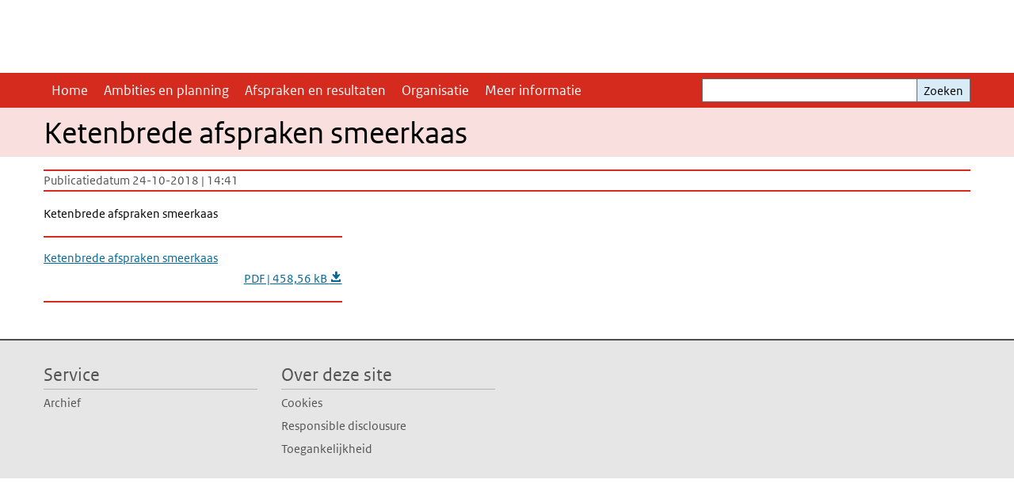

--- FILE ---
content_type: text/html; charset=UTF-8
request_url: https://www.akkoordverbeteringproductsamenstelling.nl/documenten/ketenbrede-afspraken-smeerkaas
body_size: 14370
content:
<!DOCTYPE html>
<html lang="nl" dir="ltr">
  <head>
    <meta charset="utf-8" />
<link rel="apple-touch-icon" sizes="180x180" href="/themes/custom/sdv_theme/favicon_180x180.png" />
<meta name="twitter:card" content="summary_large_image" />
<meta name="msapplication-tileimage" content="/themes/custom/sdv_theme/favicon.png" />
<meta name="MobileOptimized" content="width" />
<meta name="HandheldFriendly" content="true" />
<meta name="viewport" content="width=device-width, initial-scale=1.0" />
<meta http-equiv="x-ua-compatible" content="ie=edge" />
<link rel="alternate" hreflang="nl" href="https://www.akkoordverbeteringproductsamenstelling.nl/documenten/ketenbrede-afspraken-smeerkaas" />
<link rel="canonical" href="https://www.akkoordverbeteringproductsamenstelling.nl/documenten/ketenbrede-afspraken-smeerkaas" />
<link rel="shortlink" href="https://www.akkoordverbeteringproductsamenstelling.nl/media/1301" />

    <title>Ketenbrede afspraken smeerkaas | Akkoord Verbetering Productsamenstelling</title>
    <link rel="stylesheet" media="all" href="/sites/default/files/css/css_ov_Crf8WGnNJdhb0HCrAC3NhCLQ6kkf7psQRj4P6yDU.css?delta=0&amp;language=nl&amp;theme=sdv_theme&amp;include=eJxNyEkOgCAMAMAPEXkSqdDEIljsksDvvWjicWZnNjWBkYTqqYeTqlFtUbCEzIKxiA9oG1SYAac1us7vXoZ6O8pKTgncOHMfDQ3jH0GXGva4g-IDpHQubQ" />
<link rel="stylesheet" media="all" href="/sites/default/files/css/css_HB4yalVwMPAvFg5gQv9sfGN0tfbqRmyyUX7xEo2QFXo.css?delta=1&amp;language=nl&amp;theme=sdv_theme&amp;include=eJxNyEkOgCAMAMAPEXkSqdDEIljsksDvvWjicWZnNjWBkYTqqYeTqlFtUbCEzIKxiA9oG1SYAac1us7vXoZ6O8pKTgncOHMfDQ3jH0GXGva4g-IDpHQubQ" />
<link rel="stylesheet" media="print" href="/sites/default/files/css/css_8IyaEJbuyjo6AhZhyPv0VDrRrVJwYWKT7XUwIr2e03A.css?delta=2&amp;language=nl&amp;theme=sdv_theme&amp;include=eJxNyEkOgCAMAMAPEXkSqdDEIljsksDvvWjicWZnNjWBkYTqqYeTqlFtUbCEzIKxiA9oG1SYAac1us7vXoZ6O8pKTgncOHMfDQ3jH0GXGva4g-IDpHQubQ" />

    <script src="/themes/custom/bootstrap_rijkshuisstijl/js/jquery.min.js?v=3.7.1"></script>

  </head>
  <body>
  <a id="back-to-top-focus" tabindex="-1"></a>
  <nav id="skipnav" class="skipnav list-group">
    <a href="#main-title" class="sr-only sr-only-focusable list-group-item-info">Overslaan en naar de inhoud gaan</a>
    <a href="#navbar-main" class="sr-only sr-only-focusable list-group-item-info">Direct naar de hoofdnavigatie</a>
  </nav>
    <script type="text/javascript">
// <![CDATA[
(function(window, document, dataLayerName, id) {
window[dataLayerName]=window[dataLayerName]||[],window[dataLayerName].push({start:(new Date).getTime(),event:"stg.start"});var scripts=document.getElementsByTagName('script')[0],tags=document.createElement('script');
function stgCreateCookie(a,b,c){var d="";if(c){var e=new Date;e.setTime(e.getTime()+24*c*60*60*1e3),d="; expires="+e.toUTCString();f=""}document.cookie=a+"="+b+d+f+"; path=/"}
var isStgDebug=(window.location.href.match("stg_debug")||document.cookie.match("stg_debug"))&&!window.location.href.match("stg_disable_debug");stgCreateCookie("stg_debug",isStgDebug?1:"",isStgDebug?14:-1);
var qP=[];dataLayerName!=="dataLayer"&&qP.push("data_layer_name="+dataLayerName);isStgDebug&&qP.push("stg_debug");var qPString=qP.length>0?("?"+qP.join("&")):"";
tags.async=!0,tags.src="https://statistiek.rijksoverheid.nl/containers/"+id+".js"+qPString,scripts.parentNode.insertBefore(tags,scripts);
!function(a,n,i){a[n]=a[n]||{};for(var c=0;c<i.length;c++)!function(i){a[n][i]=a[n][i]||{},a[n][i].api=a[n][i].api||function(){var a=[].slice.call(arguments,0);"string"==typeof a[0]&&window[dataLayerName].push({event:n+"."+i+":"+a[0],parameters:[].slice.call(arguments,1)})}}(i[c])}(window,"ppms",["tm","cm"])
})(window, document, 'dataLayer', '18c6b26e-aa1d-410f-8e49-2a18f8d047ac');
// ]]>
</script><noscript><iframe src="https://statistiek.rijksoverheid.nl/containers/18c6b26e-aa1d-410f-8e49-2a18f8d047ac/noscript.html" title="Piwik PRO embed snippet" height="0" width="0" style="display:none;visibility:hidden" aria-hidden="true"></iframe></noscript>
      <div class="dialog-off-canvas-main-canvas" data-off-canvas-main-canvas>
    

<div class="layout-container">

  
          

<header id="header" class="header   ">
  <div class="logo">
        <span class="wordmark">
      <span class="sender "></span>
      <span class="secondary-sender "></span>
    </span>
  </div>
  </header>
  
  <div class="navbar-topnav">
    <div class="container">
      <div class="topnavwrapper">
        
        
      </div>
    </div>
  </div>

            
      <div class="parentnav">
        <div class="navspan">
          <nav class="navbar-nav navbar-expand-lg navbar-full navbar-branded navbar-border" id="navbar-main">
            <div class="container">

              <div class="buttons">
                <button class="navbar-toggler icon-menu" id="menuButton" type="button" data-toggle="collapse" data-target="#navbarResponsive" aria-controls="navbarResponsive" aria-expanded="false">Menu
                </button>

                                <div class="collapse d-lg-flex clearfix" id="navbarResponsive">
                                

                          <ul class="navbar-nav">
        
                    <li class="nav-item">
                              <a href="/home" title="Home" class="nav-item nav-link" data-drupal-link-system-path="node/511">Home</a>
            </li>
                <li class="nav-item">
                              <a href="/ambities-en-planning" title="Ambities en planning" class="nav-item nav-link" data-drupal-link-system-path="node/521">Ambities en planning</a>
            </li>
                <li class="nav-item">
                              <a href="/afspraken-en-resultaten" title="Afspraken en resultaten" class="nav-item nav-link" data-drupal-link-system-path="node/561">Afspraken en resultaten</a>
            </li>
                <li class="nav-item">
                              <a href="/organisatie" title="Organisatie" class="nav-item nav-link" data-drupal-link-system-path="node/831">Organisatie</a>
            </li>
                <li class="nav-item">
                              <a href="/meer-informatie" title="Meer informatie" class="nav-item nav-link" data-drupal-link-system-path="node/891">Meer informatie</a>
            </li>
        </ul>
  



  

  

                  
                </div>
                
                                <button class="navbar-toggler navbar-toggler-right auto-sm icon-zoek collapsed" id="searchButton" type="button" data-toggle="collapse" data-target="#searchformResponsive" aria-controls="searchformResponsive" aria-expanded="false"><span class="sr-only">Zoekveld</span>
                </button>
                
                <div class="collapse d-lg-flex clearfix" id="searchformResponsive">
                                      <div class="nav-search">
            <form action="/zoeken" method="get" id="views-exposed-form-zoekresultaten-page-search-dummy" accept-charset="UTF-8" novalidate>
  <div class="form-inline">
  
<div class="js-form-item js-form-type-search form-type-search js-form-item-search form-item-search">
      <label for="edit-search">Zoeken</label>
        <div class="search-wrapper">
  <input data-drupal-selector="edit-search" type="search" id="edit-search" name="search" value="" size="30" maxlength="128" class="form-search form-control">
</div>

        </div>
<div data-drupal-selector="edit-actions" class="form-actions js-form-wrapper form-group" id="edit-actions">
<button data-drupal-selector="edit-submit-zoekresultaten" type="submit" id="edit-submit-zoekresultaten" class="button js-form-submit form-submit btn btn-primary">Zoeken</button>
</div>

</div>

</form>

  
  </div>

                                  </div>

              </div>

            </div>
          </nav>
        </div>

    
                <nav  class="navbar-nav navbar-branded-light">
        <div class="container">
        
                   <a id="main-title" tabindex="-1"></a>                                              <h1>Ketenbrede afspraken smeerkaas</h1>
                  
        
        </div>
      </nav>
      
      
        <div data-drupal-messages-fallback class="hidden"></div>

  

  

      <main role="main" class="container">

      
      <div class="layout-local row">
              
  
      </div>

      <div class="layout-content">
                    <div class="row">

  <div class="col-lg-12">
    <div class="downloads-wrapper media-document container">

            <div class="content-dates">
        <span class="content-date-created">Publicatiedatum 24-10-2018 | 14:41</span>
      </div>
      
                <div class="description">
    <p>Ketenbrede afspraken smeerkaas</p>

  </div>

      
      <ul class="card-columns">
              <li class="card card-nobg">
  <hr class="top">
  <div class="document">
  
  <a href="https://www.akkoordverbeteringproductsamenstelling.nl/sites/default/files/2018-10/181010%20C1-%20Format%20voor%20indienen%20ketenbrede%20afspraken%20smeerkaas%2022%206%202018_RIVM_def%20CG%20schoon_0.pdf"  class="file file--mime-application-pdf file--application-pdf" download="181010 C1- Format voor indienen ketenbrede afspraken smeerkaas 22 6 2018_RIVM_def CG schoon.pdf">
    <span class="file-name">Ketenbrede afspraken smeerkaas</span>
        <span class="file-subtitle">PDF | 458,56 kB </span>
      </a>



  </div>
  <hr class="bottom">
</li>

            </ul>

      <div class="subdocument mt-3">
              
            </div>

      
    </div>
  </div>

  

</div>

  
  
      </div>
      
          </main>
  
      <footer class="footer ">
  <div class="container">
    <div class="row">
      
                    <div class="col-sm-3">
<div aria-labelledby="block-voet-menu" id="block-voet" class="block block-menu navigation menu--footer">
      
  <h2 id="block-voet-menu">Service</h2>
  

        
              <ul class="navbar-nav">
                    <li class="nav-item">
                                        <a href="/archief"  title="Archief" class="nav-link">Archief</a>
              </li>
        </ul>
  


  </div>
</div>
<div class="col-sm-3">
<div aria-labelledby="block-footer2-menu" id="block-footer2" class="block block-menu navigation menu--footer-2">
      
  <h2 id="block-footer2-menu">Over deze site</h2>
  

        
              <ul class="navbar-nav">
                    <li class="nav-item">
                                        <a href="/cookies"  class="nav-link">Cookies</a>
              </li>
                <li class="nav-item">
                                        <a href="/responsible-disclosure"  title="Responsible disclousure" class="nav-link">Responsible disclousure</a>
              </li>
                <li class="nav-item">
                                        <a href="/toegankelijkheid"  class="nav-link">Toegankelijkheid</a>
              </li>
        </ul>
  


  </div>
</div>

  
          </div>
  </div>
</footer>
  
    </div>   
</div>
  </div>

    
    <script type="application/json" data-drupal-selector="drupal-settings-json">{"path":{"baseUrl":"\/","pathPrefix":"","currentPath":"media\/1301","currentPathIsAdmin":false,"isFront":false,"currentLanguage":"nl"},"pluralDelimiter":"\u0003","suppressDeprecationErrors":true,"ajaxPageState":{"libraries":"eJx1ilEOAyEIBS9k6pGIrGSXFdQINO3t2zT-9m9m3sMx3HyVCYvvZlewmfMt-ZSBRRL-2xfVRC8X7i3XFbPIY2uy-gRkPNgJjjAfmrcmY51CoHQWpR4Zi33jlOgNVmjeyJ092duc9Hf5AOlcQo0","theme":"sdv_theme","theme_token":null},"ajaxTrustedUrl":{"\/zoeken":true},"sdv_ckeditor":{"headings":[{"model":"htmlDivBgBrandLightest","view":{"name":"div","classes":"bg-brand-lightest blockPadding"},"priority":"normal"},{"model":"spanCTA","view":{"name":"span","classes":"cta-button"},"priority":"low"},{"model":"spanCTAAlternative","view":{"name":"span","classes":"cta-button cta-button-alt"},"priority":"high"},{"model":"spanCTAAlternative2","view":{"name":"span","classes":"cta-button cta-button-alt-2"},"priority":"high"},{"model":"htmlPre","view":{"name":"pre","classes":""},"priority":"normal"},{"model":"spanAlignCenter","view":{"name":"span","classes":"text-align-center w100"},"priority":"normal"},{"model":"spanAlignRight","view":{"name":"span","classes":"text-align-right w100"},"priority":"normal"}]},"splunkRum":{"enabled":true,"realm":"eu0","accessToken":"yzJiuhjZ3aU0pZza0xq-aA","applicationName":"rivmweb","deploymentEnvironment":"rivmweb-acc"},"data":{"extlink":{"extTarget":false,"extTargetAppendNewWindowLabel":"(opent in een nieuw venster)","extTargetNoOverride":false,"extNofollow":false,"extTitleNoOverride":false,"extNoreferrer":false,"extFollowNoOverride":false,"extClass":"ext","extLabel":"(externe link)","extImgClass":false,"extSubdomains":false,"extExclude":"(test\\.sdv\\.rivm\\.nl)|(sdv\\.docker\\.localhost)|(rivmweb\\.lndo\\.site)","extInclude":"mailing\\?cid=[0-9]+\\\u0026mid=[0-9]+","extCssExclude":"","extCssInclude":"","extCssExplicit":"","extAlert":false,"extAlertText":"This link will take you to an external web site. We are not responsible for their content.","extHideIcons":false,"mailtoClass":"0","telClass":"tel","mailtoLabel":"(link stuurt een e-mail)","telLabel":"(link is een telefoonnummer)","extUseFontAwesome":true,"extIconPlacement":"append","extPreventOrphan":false,"extFaLinkClasses":"ext","extFaMailtoClasses":"fa fa-envelope-o","extAdditionalLinkClasses":"","extAdditionalMailtoClasses":"","extAdditionalTelClasses":"","extFaTelClasses":"fa fa-phone","whitelistedDomains":[],"extExcludeNoreferrer":""}},"user":{"uid":0,"permissionsHash":"f58854024586a4ed1f57820f753fadbfd7f17974fd51d5166f586b8f5674e507"}}</script>
<script src="/sites/default/files/js/js_vxZrSpRoEG-I3ayaO6nebJMRPDjLN6TZPKlapi3_LXc.js?scope=footer&amp;delta=0&amp;language=nl&amp;theme=sdv_theme&amp;include=eJwtx8ENwCAIAMCFTBnJiJoWRTECTcfvx98dipjaTitual0fJ1WjxnCzYOJQP2OaHcr2lfg6DVreiISZrMbsajLgNOhinz1uH3BIk-wHo0Ep7w"></script>
<script src="https://cdn.signalfx.com/o11y-gdi-rum/latest/splunk-otel-web.js "></script>
<script src="/sites/default/files/js/js_oJUkRBBEyQSzjmIIwriXvY0LVJHbnSNUeIIxQq2TlAc.js?scope=footer&amp;delta=2&amp;language=nl&amp;theme=sdv_theme&amp;include=eJwtx8ENwCAIAMCFTBnJiJoWRTECTcfvx98dipjaTitual0fJ1WjxnCzYOJQP2OaHcr2lfg6DVreiISZrMbsajLgNOhinz1uH3BIk-wHo0Ep7w"></script>

  </body>
</html>
